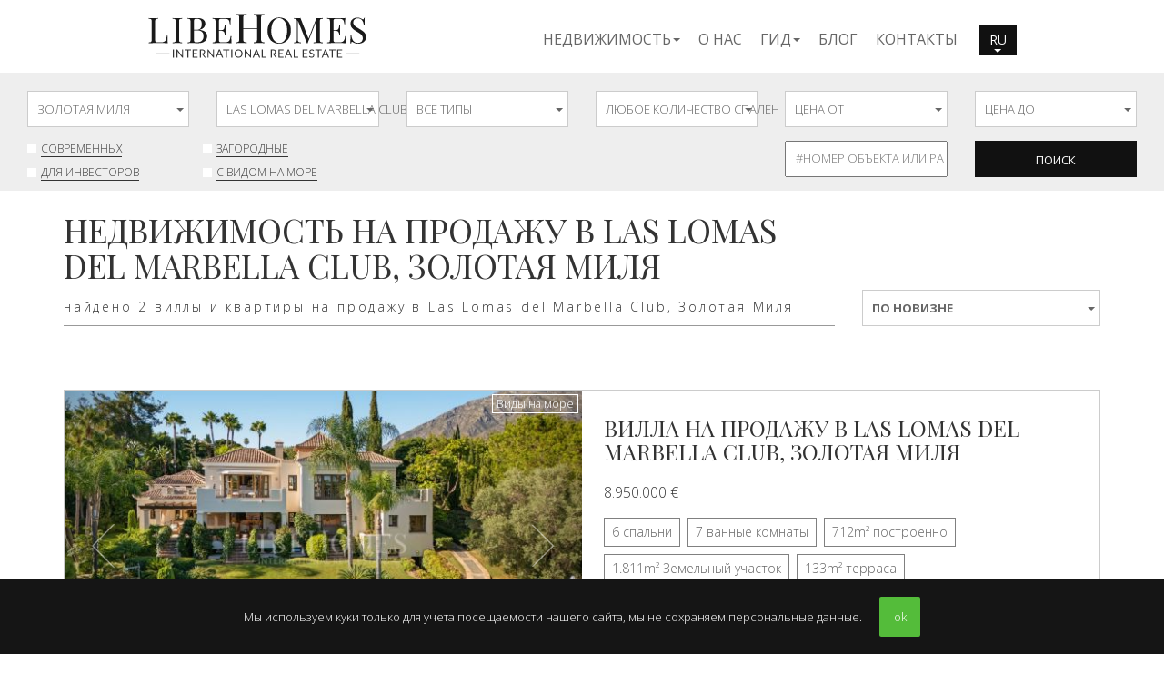

--- FILE ---
content_type: text/html;charset=UTF-8
request_url: https://www.libehomes.com/nedvizhimost/zolotaya+milya-las+lomas+del+marbella+club/
body_size: 10880
content:
<!DOCTYPE html> <html lang="ru"> <head> <meta http-equiv="Content-Type" content="text/html;charset=UTF-8"> <meta http-equiv="X-UA-Compatible" content="IE=edge"> <meta name="viewport" content="width=device-width, initial-scale=1"> <meta name="mobile-web-app-capable" content="yes"> <link rel="apple-touch-icon" sizes="180x180" href="/apple-touch-icon.png"> <link rel="icon" type="image/png" sizes="32x32" href="/favicon-32x32.png"> <link rel="icon" type="image/png" sizes="16x16" href="/favicon-16x16.png"> <link rel="manifest" href="/site.webmanifest"> <link rel="mask-icon" href="/safari-pinned-tab.svg" color="#7ab826"> <meta name="msapplication-TileColor" content="#ffffff"> <meta name="theme-color" content="#ffffff"> <meta name="apple-mobile-web-app-capable" content="yes"> <meta name="apple-mobile-web-app-status-bar-style" content="black"> <meta name="apple-mobile-web-app-title" content="Libehomes"> <meta name="msapplication-TileColor" content="#00c3b3"> <link rel="stylesheet" href="/tpl/css/dist/style.min-1ff6e11fad528cfd500d5c52cda06e7b.css"> <!--[if lt IE 9]>
  <script src="https://oss.maxcdn.com/html5shiv/3.7.2/html5shiv.min.js"></script>
  <script src="https://oss.maxcdn.com/respond/1.4.2/respond.min.js"></script>
   <style type="text/css">
      img, img.img-responsive {
     width:auto;
     height:auto;
     max-width: none;
      }
    </style>
<![endif]--> <link rel="canonical" href="https://www.libehomes.com/nedvizhimost/zolotaya+milya-las+lomas+del+marbella+club/" /> <link rel="alternate" hreflang="en" href="https://www.libehomes.com/properties/marbella+golden+mile-las+lomas+del+marbella+club/" /> <link rel="alternate" hreflang="es" href="https://www.libehomes.com/propiedades/marbella+golden+mile-las+lomas+del+marbella+club/" /> <link rel="alternate" hreflang="fr" href="https://www.libehomes.com/proprietes/marbella+golden+mile-las+lomas+del+marbella+club/" /> <link rel="alternate" hreflang="ru" href="https://www.libehomes.com/nedvizhimost/zolotaya+milya-las+lomas+del+marbella+club/" /> <title>Недвижимость на продажу в Las Lomas del Marbella Club, Золотая Миля</title> <meta name="robots" content="index,follow,noodp,noydir" /> <meta name="description" content="найдено 2 виллы и квартиры на продажу в Las Lomas del Marbella Club, Золотая Миля.Вилла на продажу в Las Lomas del Marbella Club, Золотая Миля.Вилла на продажу в Las Lomas del Marbella Club, Золотая Миля." /> <link rel="publisher" href="https://plus.google.com/114927246798112338469" /> <meta name="twitter:card" content="summary_large_image"> <meta name="twitter:site" content="Libehomes"><meta name="twitter:title" content="Недвижимость на продажу в Las Lomas del Marbella Club, Золотая Миля"> <meta name="twitter:description" content="найдено 2 виллы и квартиры на продажу в Las Lomas del Marbella Club, Золотая Миля.Вилла на продажу в Las Lomas del Marbella Club, Золотая Миля.Вилла на продажу в Las Lomas del Marbella Club, Золотая Миля."> <meta name="twitter:creator" content="@libehomes"> <meta name="twitter:image" content="https://media.inmobalia.com/imgV1/B98Le8~d7M9k3DegigWkzHXQlgzMFGqGJJp6ZRUcpX033lqadFBp2i4GGW4X2J1jIJ9Pwc6GsJX5cPScJf~MQeTIWIvUaal_Pqi2LFrr0ouqm3TLL52bzfn54KThFWVb0ciUmZvEoGNyqSeKPJX7aadBXP3Xd2gWzkzbRWg21BSWxqih6_cPO4bEJvlPIwA~b4fTnlBIm5j~nTOqE1gADbtst_NzVxXpHSZwgoXZwTK2wN3jby~EdKua3YRRFpH3EZ6t9YLlShGnWrflqmJJZtmkT7EKYpJRZHMoc7ZEIijG0TDeHVPvNEsT1g--.jpg"> <meta property="og:locale" content="en_GB" /><meta property="og:title" content="Недвижимость на продажу в Las Lomas del Marbella Club, Золотая Миля" /> <meta property="og:type" content="website" /> <meta property="og:url" content="https://www.libehomes.com/nedvizhimost/zolotaya+milya-las+lomas+del+marbella+club/" /> <meta property="og:image" content="https://media.inmobalia.com/imgV1/B98Le8~d7M9k3DegigWkzHXQlgzMFGqGJJp6ZRUcpX033lqadFBp2i4GGW4X2J1jIJ9Pwc6GsJX5cPScJf~MQeTIWIvUaal_Pqi2LFrr0ouqm3TLL52bzfn54KThFWVb0ciUmZvEoGNyqSeKPJX7aadBXP3Xd2gWzkzbRWg21BSWxqih6_cPO4bEJvlPIwA~b4fTnlBIm5j~nTOqE1gADbtst_NzVxXpHSZwgoXZwTK2wN3jby~EdKua3YRRFpH3EZ6t9YLlShGnWrflqmJJZtmkT7EKYpJRZHMoc7ZEIijG0TDeHVPvNEsT1g--.jpg" /> <meta property="og:description" content="найдено 2 виллы и квартиры на продажу в Las Lomas del Marbella Club, Золотая Миля.Вилла на продажу в Las Lomas del Marbella Club, Золотая Миля.Вилла на продажу в Las Lomas del Marbella Club, Золотая Миля." /> <meta property="og:site_name" content="Libehomes" /> <link href="https://fonts.googleapis.com/css?family=Open+Sans:300,400,700|Playfair+Display+SC:400,400i,700,700i&display=swap&subset=cyrillic" rel="stylesheet" as="font"> <script src="/tpl/js/dist/inm.min-107fcb26ae40589995ec1c4679318575.js" defer></script> <script type="application/ld+json">
	{
		"@context": "http://schema.org",
		"@type": "Organization",
		"name" : "Libehomes",
		"url": "https://www.libehomes.com",
		"logo": "https://www.libehomes.com/tpl/images/logo-libehomes.png",
		"sameAs": [
			"https://www.facebook.com/LibeHomes/",
			"https://twitter.com/libehomes"
		],
		"contactPoint": [{
			"@type": "ContactPoint",
			"telephone": "+34951386117",
			"contactType": "sales",
			"availableLanguage": [
				"English",
				"Spanish",
				"French",
				"Russian"
			]
		}]
	}
</script> <script type="application/ld+json">
	{
		"@type": "WebSite",
		"@context": "http://schema.org",
		"name": "Libehomes",
		"alternateName": "LibeHomes Marbella",
		"url" : "https://www.libehomes.com"
	}
</script> <script async src="https://www.googletagmanager.com/gtag/js?id=G-92Y016K2WY"></script> <script>
		window.dataLayer = window.dataLayer || [];
		function gtag(){dataLayer.push(arguments);}
		gtag('js', new Date());

		gtag('config', 'G-92Y016K2WY');
	</script> </head> <body class="properties font-ru"> <header id="header"> <nav id="main-nav"> <div class="container reduce-ru h-100"> <div class="main-nav-container h-100"> <a class="navbar-brand " href="/ru/"><img class="footer-logo" src="/tpl/images/libehomes.svg" alt="LibeHomes" width="241px" height="50px"></a> <a class="navbar-brand logo-small" href="/ru/"><img class="footer-logo" src="/tpl/images/logo-icon.svg" alt="" loading="lazy"></a> <div id="launchMenu" class="menu-icon"> <a href="#"> <svg xmlns="http://www.w3.org/2000/svg" viewBox="0 0 448 512"><path d="M8 104h432c4.406 0 8-3.594 8-7.1S444.4 88 440 88H8C3.594 88 0 91.59 0 95.1S3.594 104 8 104zM440 248H8C3.594 248 0 251.6 0 256s3.594 8 8 8h432C444.4 264 448 260.4 448 256S444.4 248 440 248zM440 408H8C3.594 408 0 411.6 0 415.1S3.594 424 8 424h432c4.406 0 8-3.594 8-7.1S444.4 408 440 408z"/></svg> <span id="yourlist" class="inm_pfl_list"> <span class="badge pfl_num"></span> </span> <img alt="продажа" class="actualLangFlag d-block d-md-none" width="15" height="15" src="/tpl/images/flags/ru.png""> </a> </div> <ul id="mainMenu" class="visible-md visible-lg"> <li class="dropdown"> <a href="#" class="dropdown-toggle" data-toggle="dropdown" role="button" aria-haspopup="true" aria-expanded="false"><strong class="strong">Недвижимость</strong><span class="caret"></span></a> <ul class="dropdown-menu"> <li class="hidden-sm hidden-xs mb-2"><a href="/nedvizhimost/pereprodazha/" ><strong class="strong">Перепродажа</strong></a></li> <li class="visible-sm visible-xs mb-2"><a href="/nedvizhimost/pereprodazha/" ><strong class="strong">Перепродажа</strong></a></li> <li class="hidden-sm hidden-xs mb-2"><a href="/novostrojki/" ><strong class="strong">Новостройки</strong></a></li> <li class="visible-sm visible-xs mb-2"><a href="/novostrojki/" ><strong class="strong">Новостройки</strong></a></li> <li class="hidden-sm hidden-xs mb-2"><a href="/nedvizhimost/" ><strong class="strong">Все дома</strong></a></li> <li class="visible-sm visible-xs mb-2"><a href="/nedvizhimost/" ><strong class="strong">Все дома</strong></a></li> </ul> </li> <li class="mb-2"><a href="/ru/o-nas.html"><strong class="strong">О нас</strong></a></li> <li class="dropdown"> <a href="#" class="dropdown-toggle" data-toggle="dropdown" role="button" aria-haspopup="true" aria-expanded="false"><strong class="strong">ГИД</strong><span class="caret"></span></a> <ul class="dropdown-menu"> <li class="hidden-sm hidden-xs mb-2"><a class="strong-high " href="/ru/pokupat/">Купить недвижимость</a></li> <li class="visible-sm visible-xs mb-2"><a class="strong-high " href="/ru/pokupat/">Купить недвижимость</a></li> <li class="downchild mb-2"><a href="/ru/kupit-nedvizhimost/">Как купить</a></li> <li class="downchild mb-2"><a href="/ru/rashody-pri-pokupke/">Расходы при покупке</a></li> <li class="downchild mb-2"><a href="/ru/golden-visa/">Золотая виза</a></li> <li class="hidden-sm hidden-xs mb-2"><a class="strong-high" href="/ru/prodavat/">Продать недвижимость</a></li> <li class="visible-sm visible-xs mb-2"><a class="strong-high" href="/ru/prodavat/">Как продать</a></li> <li class="downchild mb-2"><a href="/ru/prodavat-espana/">Как продать</a></li> <li class="downchild mb-2"><a href="/ru/kupit-pokupat/">Расходы при продаже</a></li> <li class="mb-2"><a class="strong-high" href="/ru/gid-raion-marbella/">Районы для проживания</a></li> </ul> </li> <li class="mb-2"><a href="/ru/blog/"><strong class="strong">Блог</strong></a></li> <li> <a href="#modal-fullscreen" data-toggle="modal" onclick="loadPortfolio('ru')"><strong class="strong">Контакты</strong></a> <a class="pl-0" href="#modal-fullscreen" data-toggle="modal" onclick="loadPortfolio('ru')"> <span id="yourlist" class="inm_pfl_list"> <span class="badge pfl_num"></span> </span> </a> </li> <ul class="langmobmenu"> <li class="lang mr-2"> <a class="singlelang" href="https://www.libehomes.com/properties/marbella+golden+mile-las+lomas+del+marbella+club/"><img class="language" src="/tpl/images/flag-en-nb.png"></a> </li> <li class="lang mr-2"> <a class="singlelang" href="https://www.libehomes.com/propiedades/marbella+golden+mile-las+lomas+del+marbella+club/"><img class="language" src="/tpl/images/flag-es-nb.png"></a> </li> <li class="lang mr-2"> <a class="singlelang" href="https://www.libehomes.com/proprietes/marbella+golden+mile-las+lomas+del+marbella+club/"><img class="language" src="/tpl/images/flag-fr-nb.png"></a> </li> <li class="lang mr-2 bold"> <a class="singlelang" href="https://www.libehomes.com/nedvizhimost/zolotaya+milya-las+lomas+del+marbella+club/"><img class="language" src="/tpl/images/flag-ru-nb.png"></a> </li> </ul> <li class="text-uppercase dropdown d-none d-lg-inline-block"> <button class="btn btn-default dropdown-toggle my-auto" type="button" id="dropdownMenu1" data-toggle="dropdown" aria-haspopup="true" aria-expanded="true" style="margin-top: 0">
							ru
							<span class="caret"></span> </button> <ul class="dropdown-menu" aria-labelledby="dropdownMenu1" style="min-width: 0"> <li><a href="https://www.libehomes.com/properties/marbella+golden+mile-las+lomas+del+marbella+club/">en</a></li> <li><a href="https://www.libehomes.com/propiedades/marbella+golden+mile-las+lomas+del+marbella+club/">es</a></li> <li><a href="https://www.libehomes.com/proprietes/marbella+golden+mile-las+lomas+del+marbella+club/">fr</a></li> <li><a href="https://www.libehomes.com/nedvizhimost/zolotaya+milya-las+lomas+del+marbella+club/">ru</a></li> </ul> </li> </ul> </div> </div> </nav> </header> <ul class="top-icons"> </ul> <main name="start"><div class="refinesearch-container mb-4"><div class="container-fluid refinesearch"> <script language="javascript" type="text/javascript">
		var dictionary = {
		'lang' : 'ru',
		'allproperties' : 'all nedvizhimost',
		'properties' : 'nedvizhimost',
		'rentals' : 'arenda',
		'dirbase' : 'nedvizhimost',
		'feats' : {
			'hot' : '',
			'newdev' : 'sovremennie',
			'exclusive' : '',
			'featured' : '',
			'special' : '',
			'luxury' : 'elitnaya',
			'latest' : '',
			'feat1' : 'zagorodnye',
			'feat2' : 'investicii',
			'feat3' : 'vidy na more',
			'feat4' : 'offplan',
			'feat5' : 'pereprodazha',
			'feat6' : 'pod kljuch'
		},
		'shortterm' : 'starenda',
		'longterm' : 'lgarenda'
	};
</script> <form action="/nedvizhimost/" id="searchForm" class="searchForm" method="get" data-action_sale="/nedvizhimost/"> <input type="hidden" name="lang" value="ru"/> <input type="hidden" name="rent" value="0" id="rentorsale"/> <div class="row"> <div class="col-xs-12 col-sm-4 col-md-3 col-lg-2"> <div class="form-group"> <style type="text/css">
					.multiselect-container input{
						display: none!important
					}
				</style> <select class="form-control multiselect" id="city" name="cities[]" data-selected-text="Все города" data-n-selected-text="выбранный" data-def-value="allcities" style="display: none;"> <option value="allcities">Все города</option> <option value="Novaya Andalusiya,Zolotaya Milya,Puerto Banus,Vostochnaya Marbelya,Marbelya,San Pedro de Alkantara" >марбелья (вся)</option> <option value="san pedro de alkantara" >Марбелья сан педро а.</option> <option value="novaya andalusiya" >
									Новая Андалусия
							</option> <option value="zolotaya milya" selected="selected" >
									Золотая Миля
							</option> <option value="puerto banus" >
									Пуэрто Банус
							</option> <option value="vostochnaya marbelya" >
									Восточная Марбелья
							</option> <option value="marbelya" >
									Марбелья
							</option> <option value="estepona" >
				                	Эстепона (вся)
							</option> <option value="estepona east" >
									ВОСТОЧНАЯ ЭСТЕПОНА
							</option> <option value="estepona center" >
									ЭСТЕПОНА ЦЕНТР
							</option> <option value="estepona west" >
									ЗАПАДНАЯ ЭСТЕПОНА
							</option> <option value="benahavis" >
				                	Бенахавис
							</option> <option value="barcelona - eixample" >
				                	Barcelona - Eixample
							</option> <option value="roses" >
				                	Roses
							</option> <option value="manilva" >
				                	Манильва
							</option> </select> </div> </div> <div class="col-xs-12 col-sm-4 col-md-3 col-lg-2"> <div class="form-group"> <input type="hidden" name="advancedsubareas" id="advancedsubareas" value="true"> <select class="form-control multiselect" id="subarea" name="subareas[]" data-selected-text="Все подрайоны" data-n-selected-text="выбранный" data-def-value="allsubareas"> <option value="allsubareas">Все подрайоны</option> <option value="altos reales">Altos Reales</option><option value="cascada de camojan">Cascada de Camojan</option><option value="coto real">Coto Real</option><option value="el oasis club">El Oasis Club</option><option value="las lomas del marbella club" selected="selected">Las Lomas del Marbella Club</option><option value="lomas de magna marbella">Lomas de Magna Marbella</option><option value="marbella real">Marbella Real</option><option value="monte paraiso">Monte Paraiso</option><option value="playa esmeralda">Playa Esmeralda</option><option value="rocio de nagueles">Rocio de Nagüeles</option> </select> </div> </div> <div class="col-xs-12 col-sm-4 col-md-3 col-lg-2"> <div class="form-group"> <select class="form-control multiselect" id="type" name="types[]" data-selected-text="Все типы" data-max-text="выбранные типы" data-n-selected-text="выбранный" data-def-value=""> <option value="">Все типы</option> <option value="bungalo,zamok,chalet,dom,osobnyak,dvorec,riad,villa">Виллы и дома</option> <option value="zagorodnyy dom,imenie,usadba,pomestya">Загородная недвижимость</option> <option value="penthaus dupleks,penthaus,kvartira,dupleks,kvartiru,loft,studio,tripleks,kvartira na nizhnem etazhe,dupleks na pervom etazhe">Квартиры</option> </select> </div> </div> <div class="col-xs-12 col-sm-4 col-md-3 col-lg-2"> <div class="form-group"> <select class="form-control" name="beds" id="beds"> <option value="0">любое количество спален</option><option value="1">1+ спальня</option> <option value="2">2+ спальни</option> <option value="3">3+ спальни</option> <option value="4">4+ спальни</option> <option value="5">5+ спальни</option> <option value="6">6+ спальни</option> </select> </div> </div> <div class="col-xs-12 col-sm-4 col-md-3 col-lg-2"> <div class="form-group onlysale from"> <select class="form-control" name="from" id="from" data-translate="С"> <option value="0">цена от</option><option value="500000" class="price-currency">500.000 &euro;</option><option value="1000000" class="price-currency">1.000.000 &euro;</option><option value="2000000" class="price-currency">2.000.000 &euro;</option><option value="3000000" class="price-currency">3.000.000 &euro;</option><option value="4000000" class="price-currency">4.000.000 &euro;</option><option value="5000000" class="price-currency">5.000.000 &euro;</option> </select> </div> </div> <div class="col-xs-12 col-sm-4 col-md-3 col-lg-2"> <div class="form-group onlysale to"> <select class="form-control" name="to" id="to" data-translate="До"> <option value="">цена до</option><option value="500000" class="price-currency">< 500.000 &euro;</option><option value="1000000" class="price-currency">1.000.000 &euro;</option><option value="2000000" class="price-currency">2.000.000 &euro;</option><option value="3000000" class="price-currency">3.000.000 &euro;</option><option value="4000000" class="price-currency">4.000.000 &euro;</option><option value="5000000" class="price-currency">5.000.000 &euro;</option> </select> </div> </div> <div class="col-xs-12 col-sm-8 col-md-6 col-lg-4 form-checkboxes"> <input type="hidden" id="style" value="seo"/> <ul id="feats_ul" class="feats_ul d-flex " > <li> <input id="newdev" type="checkbox"/> <label for="newdev">современных</label> </li> <li> <input id="feat1" type="checkbox"/> <label for="feat1">Загородные</label> </li> <li> <input id="feat2" type="checkbox"/> <label for="feat2">Для инвесторов</label> </li> <li> <input id="feat3" type="checkbox"/> <label for="feat3">с видом на море</label> </li> </ul> </div> <div class="col-xs-12 col-sm-4 col-md-3 col-lg-2 select-type-villa  d-none "> <div class="form-group onlysale select-type-villa  d-none "> <select class="form-control" name="built" id="built" data-translate="построенно"> <option value="">построен</option><option value="1000" class="metros">+ 1.000 m²</option><option value="2000" class="metros">+ 2.000 m²</option><option value="5000" class="metros">+ 5.000 m²</option> </select> </div> </div> <div class="col-xs-12 col-sm-4 col-md-3 col-lg-2 select-type-villa  d-none "> <div class="form-group onlysale select-type-villa  d-none "> <select class="form-control" name="plots" id="plots" data-translate="plots"> <option value="">участок</option><option value="1000" class="metros">+ 1.000 m²</option><option value="2000" class="metros">+ 2.000 m²</option><option value="5000" class="metros">+ 5.000 m²</option> </select> </div> </div> <div class="col-xs-12 col-sm-4 col-md-3 col-lg-2 select-type-apartments  d-none "> <div class="form-group onlysale select-type-apartments  d-none "> <select class="form-control" name="built" id="builtApartment" data-translate="построенно"> <option value="">построен</option><option value="150" class="metros">+ 150 m²</option><option value="200" class="metros">+ 200 m²</option><option value="250" class="metros">+ 250 m²</option> </select> </div> </div> <div class="col-xs-12 col-sm-4 col-md-3 col-lg-2 select-type-apartments  d-none "> <div class="form-group onlysale select-type-apartments  d-none "> <select class="form-control" name="terrace" id="terrace" data-translate="terrace"> <option value="">терраса</option><option value="40" class="metros">+ 40 m²</option><option value="70" class="metros">+ 70 m²</option><option value="100" class="metros">+ 100 m²</option> </select> </div> </div> <div class="col-xs-12 col-sm-4 col-md-3 col-lg-2 form-input" style="margin-left: auto"> <div class="form-group"> <input type="text" id="tags" placeholder="#НОМЕР ОБЪЕКТА ИЛИ РАЙОН" onkeypress="handle(event,this)" data-targetform="#searchForm"> </div> </div> <div class="col-xs-12 col-sm-4 col-md-3 col-lg-2 form-button"> <div class="form-group"> <a class="btn btn-default btn-search rounded-0" type="submit" id="refinebutton" onclick="get_url('',event,$(this).data('targetform'))" data-targetform="#searchForm">
					Поиск
				</a> </div> </div> </div> </form></div></div><div class="properties-intro"><div class="container"><div class="row"><div class="col-md-9"><h1>Недвижимость на продажу в Las Lomas del Marbella Club, Золотая Миля</h1><p class="search-criteria">найдено 2 виллы и квартиры на продажу в Las Lomas del Marbella Club, Золотая Миля</p></div><div class="col-md-3"><form class="filter"><div class="form-group"><select class="form-control" id="order" name="order"><option selected value="default">по новизне</option><option value="priced">по убыванию цены</option><option value="pricea">по возрастанию цены</option></select></div></form></div></div></div></div><section class="container"> <article class="properties-box mb-3 mb-lg-5 mx-0 row d-flex flex-wrap"> <div class="col-xs-12 col-md-6 pl-0 pr-0 mb-0"> <figure class="properties-image pl-0 pr-0 mb-0"> <div id="carouselExampleIndicators0" class="carousel slide lazy carousel-fade" data-ride="carousel"> <div class="carousel-inner"> <div class="item active"> <a href="https://www.libehomes.com/ru-LH925_villa-las+lomas+del+marbella+club-zolotaya+milya.html"> <img class="imageFit " src="//media.inmobalia.com/imgV1/B98Le8~d7MvQAy4h1832J1prmhu563_zs322mKVYRla6bnn2G_ecTh3zX_ts~zhepI5PDx3WO20FAjYXk3Nh9MN_dCETOnI2lVQtSAbbnKMUz~8eJptKaVGZ0flnmLOS~Ob8oiM8y7M_fFZHxMV~p~g7v5b1g1y~0kemDiPZfTf3~RJDOqdW6~0qhUX71~ToS_8dKt7LkomEKeAc7Tvi90PQxjxr~uEN35QNPnSRHRSC3si6WM6oN9PWAKXtPgrpxFSUWlDjgYOVtC2R9verr8cslTi4dz1Tx~Htnl6rdzpYVXPMyqEQUekj.jpg" alt="Вилла  на продажу  в  Las Lomas del Marbella Club, Золотая Миля"> </a> </div> <div class="item "> <a href="https://www.libehomes.com/ru-LH925_villa-las+lomas+del+marbella+club-zolotaya+milya.html"> <img class="imageFit lazy-load" data-src="//media.inmobalia.com/imgV1/B98Le8~d7MvQAy4h1832J1prmhu563_zs322mKVYRla6bnn2G_ecTh3zX_ts~zhepI5PDx3WO20FAjYXk3Nh9MN_dCETOnI2lVCMXehxq7umQ2j4t1Ac6D1Ih43evGJB7fnEoyxp2w97poJhIj8ISd9usmvagi9jX2mdKbrkMECpQH2mExXEC4xQNTSkhevr4bYY6dLLA9EEIdCgn48HabJkyBG75CAo6vhGiQVSOrT~hgDNj03_C3Y4J3ihlZFqFsLVB9~fw3cmDhiBT7FpfKebKtIu3cPgS8Ika9Dfl6cIodgnZLQutCNt.jpg" alt="Вилла  на продажу  в  Las Lomas del Marbella Club, Золотая Миля"> </a> </div> <div class="item "> <a href="https://www.libehomes.com/ru-LH925_villa-las+lomas+del+marbella+club-zolotaya+milya.html"> <img class="imageFit lazy-load" data-src="//media.inmobalia.com/imgV1/B98Le8~d7MvQAy4h1832J1prmhu563_zs322mKVYRla6bnn2G_ecTh3zX_ts~zhepI5PDx3WO20FAjYXk3Nh9MN_dCETOnI2lVhG16EMNw9rHSvUmtvgRZPgQtd2J8rZmPs3lpkuHcSjhLP3~zXZ09FWbK3YBEbiNnwkOt9vg8dMDNCziSMoeyHZcO4TXSDEnluWKHfDysH1UERrmt_u_gXxDxFT8m1gH_JsW0hLYYgo~qyTSdFslyMCxvYFTJbjbmk43rFw0Hvqyz8ku0fG9b1Sb0BFbz24ab2kHbyRo3ueavekyIK8l_jE.jpg" alt="Вилла  на продажу  в  Las Lomas del Marbella Club, Золотая Миля"> </a> </div> <div class="item "> <a href="https://www.libehomes.com/ru-LH925_villa-las+lomas+del+marbella+club-zolotaya+milya.html"> <img class="imageFit lazy-load" data-src="//media.inmobalia.com/imgV1/B98Le8~d7MvQAy4h1832J1prmhu563_zs322mKVYRla6bnn2G_ecTh3zX_ts~zhepI5PDx3WO20FAjYXk3Nh9MN_dCETOnI2lVVX~xfbJWZjKAREUEdBMm_~dTuKYMAn5LlaPu9SxSFivyVyXuJZ~1SoEYRrTZ_ksHqv91xNreTpjxNFfBk6WhlyUy0NcfCuFZMeko1P~dmTUoCtKRByFWJoOwl3ds9E7k9s7G2rQ40RpaEy3tAwmaRKxM2Syl01CglrOkKxay3aIjON0CbfroUit3s3i0OiUws60YPisXtf7ysayjmbqQX5.jpg" alt="Вилла  на продажу  в  Las Lomas del Marbella Club, Золотая Миля"> </a> </div> <div class="item "> <a href="https://www.libehomes.com/ru-LH925_villa-las+lomas+del+marbella+club-zolotaya+milya.html"> <img class="imageFit lazy-load" data-src="//media.inmobalia.com/imgV1/B98Le8~d7MvQAy4h1832J1prmhu563_zs322mKVYRla6bnn2G_ecTh3zX_ts~zhepI5PDx3WO20FAjYXk3Nh9MN_dCETOnI2lQYFZbyFi6AAxRUwiEdDieMj9C5wdNa8LsE3ayrvVuv8loXZk4HvsIVJqaQZz9ymcuxsKe2ahOVRz~p31~leRDfDeMeVanBYpWK4sDmB3Uuq4sR1or77G4Y~FigHiyi_xe2QUq5N17RvrCRiDtopYGgXMiXiFEtqXNeSxGSPNBPVoJxWrOZ8EmzCtbOfPa4cw7a7f~ct0YpEpcJaBXw7p9nC.jpg" alt="Вилла  на продажу  в  Las Lomas del Marbella Club, Золотая Миля"> </a> </div> <div class="item "> <a href="https://www.libehomes.com/ru-LH925_villa-las+lomas+del+marbella+club-zolotaya+milya.html"> <img class="imageFit lazy-load" data-src="//media.inmobalia.com/imgV1/B98Le8~d7MvQAy4h1832J1prmhu563_zs322mKVYRla6bnn2G_ecTh3zX_ts~zhepI5PDx3WO20FAjYXk3Nh9MN_dCETOnI2lVhCiUuQwzbsrw172_h_TlgVN1XGbXfnedKc4vXQoH9WOkVVxM~HsT5Vn7W7c6b1zzcsfZIOpanOx8wMYXrVO7CyPdeDWQpMQaAdS8rNBWdHDFljMYJSLZPuMI9KyAXbFdhxkGkFEjM09Jt800jfFyRyEGDYY_cy7_Rovv17qlnBaF7WK8omRnV_vFSsNxqZv78A22ef7hLyzQEA9tVywj3W.jpg" alt="Вилла  на продажу  в  Las Lomas del Marbella Club, Золотая Миля"> </a> </div> </div> <a class="left carousel-control" href="#carouselExampleIndicators0" role="button" data-slide="prev"> <span class="iconprevious" aria-hidden="true"></span> <span class="sr-only">Previous</span> </a> <a class="right carousel-control" href="#carouselExampleIndicators0" role="button" data-slide="next"> <span class="iconnext" aria-hidden="true"></span> <span class="sr-only">Next</span> </a> </div> <div class="listing-badge"><span>Виды на море</span></div> <div class="badge-wrap"> <a href="https://www.libehomes.com/ru-LH925_villa-las+lomas+del+marbella+club-zolotaya+milya.html" class="badge text-uppercase">ВИДЕО</a> <div class="badge ml-auto numberSlider carouselExampleIndicators0"> <span class="sliderTo"></span> /
						<span class="sliderLength"></span> </div> </div> </figure> </div> <div class="properties-info d-flex flex-column justify-content-between col-xs-12 col-md-6 pt-2 pt-lg-3 pb-2 pb-md-3 px-2 px-md-4"> <h3 class="mb-1 text-uppercase"><a href="https://www.libehomes.com/ru-LH925_villa-las+lomas+del+marbella+club-zolotaya+milya.html" class="stretched-link">Вилла  на продажу  в  Las Lomas del Marbella Club, Золотая Миля</a></h3> <p class="p-0 mb-0 mt-3 price">8.950.000 &euro; <meta itemprop="priceCurrency" content="EUR" /><meta itemprop="availability" itemtype="http://schema.org/ItemAvailability" content="http://schema.org/InStock" /></p> <ul class="p-0 m-0 list-unstyled data d-flex flex-wrap mt-3"><li class="mr-2 mb-2">6 <span>спальни</span> </li><li class='mr-2 mb-2'> 7 <span>ванные комнаты</span> </li><li class='mr-2 mb-2'> 712m&sup2; <span>построенно</span> </li><li class='mr-2 mb-2'> 1.811m&sup2; <span>Земельный участок</span> </li><li class='mr-2 mb-2'> 133m&sup2; <span>терраса</span></li></ul> <p class="my-3">Вилла на продаже в Las Lomas del Marbella Club, Золотая Миля, с 6 спальни, 7 ванные комнаты, 2 ...</p> <div class="d-flex justify-content-end mt-auto" style="z-index: 2; flex-wrap: wrap;"> <div class="mt-2"> <button id="inm_del_pflLH925" class="inm_del_pfl btn btn-secondary portfolio-btn inm_pfl mr-2 d-none" onclick="pfl_delete('LH925','303-03493P','is_for_sale');"> <span class="saved text-uppercase">сохранить <i class="fa fa-heart" aria-hidden="true"></i> </span> </button> <button id="inm_add_pflLH925" class="inm_add_pfl btn btn-secondary portfolio-btn inm_pfl mr-2" onclick="pfl_add('LH925','303-03493P','is_for_sale');"> <span class="notsaved text-uppercase">сохранить <i class="fa fa-heart-o" aria-hidden="true"></i> </span> </button> </div> <a class="btn btn-primary mt-2" href="https://www.libehomes.com/ru-LH925_villa-las+lomas+del+marbella+club-zolotaya+milya.html" >LH925</span></a> </div> </div> </article> <article class="properties-box mb-3 mb-lg-5 mx-0 row d-flex flex-wrap"> <div class="col-xs-12 col-md-6 pl-0 pr-0 mb-0"> <figure class="properties-image pl-0 pr-0 mb-0"> <div id="carouselExampleIndicators1" class="carousel slide lazy carousel-fade" data-ride="carousel"> <div class="carousel-inner"> <div class="item active"> <a href="https://www.libehomes.com/ru-LH480_villa-las+lomas+del+marbella+club-zolotaya+milya.html"> <img class="imageFit " src="//media.inmobalia.com/imgV1/B98Le8~d7MvQAy4h1832J1prmhu563_zs322mKVYRla6bnn2G_ecTh3zX_ts~zhepI5PDx3WO20FAjYXk3Nh9MN_dCEXpggRBk_8fdWbNPEiWyOaqkTIMu5gjjkTCz_447Q9x0_BXzRwPlT~5oBW4rFQc7Rh1VBC2oxnZIGZ5x3BFXqjqZHxlm2T12APGMt7Br_dB5Z8tL8w0N0NdjDFwR8nRfrm~T5~8r_Jpq~GvnI7sXE8hjPSVH4BYoy~T_tpY2IxGqsHckXtlhT_9vRWLuZh9l0GZj3ELJtn3lcacN3LNqIydPrXkg6d.jpg" alt="Вилла  на продажу  в  Las Lomas del Marbella Club, Золотая Миля"> </a> </div> <div class="item "> <a href="https://www.libehomes.com/ru-LH480_villa-las+lomas+del+marbella+club-zolotaya+milya.html"> <img class="imageFit lazy-load" data-src="//media.inmobalia.com/imgV1/B98Le8~d7MvQAy4h1832J1prmhu563_zs322mKVYRla6bnn2G_ecTh3zX_ts~zhepI5PDx3WO20FAjYXk3Nh9MN_dCEXpggRBkpYSfdnOMxR~UmLPfGlTSSQDW8ySirnOEBAKtwXhcoM6yu6O0MCOl4uR3I_CCG1rW291E6hQaypo1IpQfgX6_1KYTTLh91YixAHuilYLIdZ15z6nChq6j6dOMLqy2kWIffnO8UCt8tBFHMBoOluOXY~h8FLlJ0Zk6xj4_~R246ZJuqNiNDkpADqr2ifY~Izj6JracbZWW_YQQQCmYpE0NRC.jpg" alt="Вилла  на продажу  в  Las Lomas del Marbella Club, Золотая Миля"> </a> </div> <div class="item "> <a href="https://www.libehomes.com/ru-LH480_villa-las+lomas+del+marbella+club-zolotaya+milya.html"> <img class="imageFit lazy-load" data-src="//media.inmobalia.com/imgV1/B98Le8~d7MvQAy4h1832J1prmhu563_zs322mKVYRla6bnn2G_ecTh3zX_ts~zhepI5PDx3WO20FAjYXk3Nh9MN_dCEXpggRBky9J5D5VNJx5OGHac3r3gVQ1IdMLBGC8It3wDqIaBdxKFooetqgxua26kmjp4Xf6BpLlF4KhC5L2bk2bkEvv~ETg8dWGAwwlSoswjyETWFKYMVp05xSO3zBYazoZLywF0n9hucQbCCHu0EBjiu9LDYf8pg6WZ_yl5cEoJxBRZTWZLFKsPZjykjlpGwvqD7PgObSW8nswL3SQ5rme0CWQMSf.jpg" alt="Вилла  на продажу  в  Las Lomas del Marbella Club, Золотая Миля"> </a> </div> <div class="item "> <a href="https://www.libehomes.com/ru-LH480_villa-las+lomas+del+marbella+club-zolotaya+milya.html"> <img class="imageFit lazy-load" data-src="//media.inmobalia.com/imgV1/B98Le8~d7MvQAy4h1832J1prmhu563_zs322mKVYRla6bnn2G_ecTh3zX_ts~zhepI5PDx3WO20FAjYXk3Nh9MN_dCEXpggRBhbE0vUFFq9qYEQyxekLfFy88oAxvWu~ImReF7jJGztP9Y3D6PCvdNeCq6N~5nlhs25WXVpRWabeH9lvHd_U0i16gVuKmR2FNkvbnIRsEl0o52zxpU4mZeCpStlBXbwvELQCIhEIRi1ICDe31yZW_IuKYiQng8L6U9o45IRMqMbKtl1FezAqLhHTokIRC9P1CASRfHRjtreOBwGH1bqTm9z7.jpg" alt="Вилла  на продажу  в  Las Lomas del Marbella Club, Золотая Миля"> </a> </div> <div class="item "> <a href="https://www.libehomes.com/ru-LH480_villa-las+lomas+del+marbella+club-zolotaya+milya.html"> <img class="imageFit lazy-load" data-src="//media.inmobalia.com/imgV1/B98Le8~d7MvQAy4h1832J1prmhu563_zs322mKVYRla6bnn2G_ecTh3zX_ts~zhepI5PDx3WO20FAjYXk3Nh9MN_dCEXpggRBhsSizU6woiBfyppsZoCXgvqYQUKqzn02kvsCJUZM68jeTqXVJsGdKIX_ZXVvQ0jtdSXvOKIqlVsCGST3YjeyhF_g82tHhO3zUbTdJs1Xd~QmxQqrJaNJ3avH3FnzfDxokvJzc8fynLkCmwuoL_ouPdjXawSBS_OOPI~Nlu9eRLWM6ZmuFfqGZvMGwv_p8ebx12J8_Ds6cli~nTq4FsWDXJS.jpg" alt="Вилла  на продажу  в  Las Lomas del Marbella Club, Золотая Миля"> </a> </div> <div class="item "> <a href="https://www.libehomes.com/ru-LH480_villa-las+lomas+del+marbella+club-zolotaya+milya.html"> <img class="imageFit lazy-load" data-src="//media.inmobalia.com/imgV1/B98Le8~d7MvQAy4h1832J1prmhu563_zs322mKVYRla6bnn2G_ecTh3zX_ts~[base64].jpg" alt="Вилла  на продажу  в  Las Lomas del Marbella Club, Золотая Миля"> </a> </div> </div> <a class="left carousel-control" href="#carouselExampleIndicators1" role="button" data-slide="prev"> <span class="iconprevious" aria-hidden="true"></span> <span class="sr-only">Previous</span> </a> <a class="right carousel-control" href="#carouselExampleIndicators1" role="button" data-slide="next"> <span class="iconnext" aria-hidden="true"></span> <span class="sr-only">Next</span> </a> </div> <div class="listing-badge"><span>Виды на море</span></div> <div class="badge-wrap"> <a href="https://www.libehomes.com/ru-LH480_villa-las+lomas+del+marbella+club-zolotaya+milya.html" class="badge text-uppercase">ВИДЕО</a> <div class="badge ml-auto numberSlider carouselExampleIndicators1"> <span class="sliderTo"></span> /
						<span class="sliderLength"></span> </div> </div> </figure> </div> <div class="properties-info d-flex flex-column justify-content-between col-xs-12 col-md-6 pt-2 pt-lg-3 pb-2 pb-md-3 px-2 px-md-4"> <h3 class="mb-1 text-uppercase"><a href="https://www.libehomes.com/ru-LH480_villa-las+lomas+del+marbella+club-zolotaya+milya.html" class="stretched-link">Вилла  на продажу  в  Las Lomas del Marbella Club, Золотая Миля</a></h3> <p class="p-0 mb-0 mt-3 price">6.400.000 &euro; <meta itemprop="priceCurrency" content="EUR" /><meta itemprop="availability" itemtype="http://schema.org/ItemAvailability" content="http://schema.org/InStock" /></p> <ul class="p-0 m-0 list-unstyled data d-flex flex-wrap mt-3"><li class="mr-2 mb-2">6 <span>спальни</span> </li><li class='mr-2 mb-2'> 6 <span>ванные комнаты</span> </li><li class='mr-2 mb-2'> 647m&sup2; <span>построенно</span> </li><li class='mr-2 mb-2'> 1.441m&sup2; <span>Земельный участок</span> </li><li class='mr-2 mb-2'> 284m&sup2; <span>терраса</span></li></ul> <p class="my-3">Вилла на продаже в Las Lomas del Marbella Club, Золотая Миля, с 6 спальни, 6 ванные комнаты и ...</p> <div class="d-flex justify-content-end mt-auto" style="z-index: 2; flex-wrap: wrap;"> <div class="mt-2"> <button id="inm_del_pflLH480" class="inm_del_pfl btn btn-secondary portfolio-btn inm_pfl mr-2 d-none" onclick="pfl_delete('LH480','303-03026P','is_for_sale');"> <span class="saved text-uppercase">сохранить <i class="fa fa-heart" aria-hidden="true"></i> </span> </button> <button id="inm_add_pflLH480" class="inm_add_pfl btn btn-secondary portfolio-btn inm_pfl mr-2" onclick="pfl_add('LH480','303-03026P','is_for_sale');"> <span class="notsaved text-uppercase">сохранить <i class="fa fa-heart-o" aria-hidden="true"></i> </span> </button> </div> <a class="btn btn-primary mt-2" href="https://www.libehomes.com/ru-LH480_villa-las+lomas+del+marbella+club-zolotaya+milya.html" >LH480</span></a> </div> </div> </article></section><section class="pagination-container"><div class="text-center"> <ul class="pagination"> </ul> <div class="clear"></div> </div></section> <section class="similar-searches"> <div class="container"> <div class="row"> <div class="col-sm-4"> <h2 class="text-right">похожие поиски</h2> </div> <div class="col-sm-4"> <div class="links-container"> <strong>По области</strong> <ul> <li> <a 
href="/nedvizhimost/zolotaya+milya/" title="Недвижимость на продажу в Золотая Миля">
								Все дома в Золотая Миля
							</a> </li> </ul> </div> </div> <div class="col-sm-4"> <div class="links-container"> <strong>По типу недвижимости</strong> <ul> <li> <a 
href="/nedvizhimost/zolotaya+milya-las+lomas+del+marbella+club-villa/" title="вилла на продажу в Las Lomas del Marbella Club, Золотая Миля">
									Вилла
								</a> </li> </ul> </div> </div> </div> </div> </section><a class="fixed-link down" href="#main"><i class="fa fa-arrow-up"></i></a></main> <footer id="footer"> <div class="container"> <div class="row"> <div class="col-sm-12 col-md-6 text-center"> <address>
				Bulevar Principe Alfonso Hohenlohe<br>
				Oasis Business Center, office 9<br>
				29602 Marbella - Spain
			</address> </div> <div class="col-sm-12 col-md-6 text-center"> <address>
				Tel. <a href="tel:+34951386117" rel="nofollow">+34 951 386 117</a><br> <a href="#modal-fullscreen" data-toggle="modal" onclick="loadPortfolio('ru')">info@libehomes.com</a><br> <div class="social"> <a target="_blank" href="https://www.facebook.com/LibeHomes/" title="Libehomes Facebook" rel="noopener"><i class="fa fa-facebook fa-lg"></i></a> &nbsp; <a target="_blank" href="https://www.instagram.com/libehomes/" title="Libehomes Instagram" rel="noopener"><i class="fa fa-instagram fa-lg"></i></a>
					&nbsp; <a target="_blank" href="https://www.linkedin.com/company/libehomes" title="Libehomes Linkedin" rel="noopener"><i class="fa fa-linkedin fa-lg"></i></a> </div> </address> </div> </div> </div> <div class="copyright"> <div class="container relative"> <p class="text-center">Libehomes © 2026<span> |</span> <span class="text-nowrap"><a href="/ru/sroki-i-uslovija/">Юридическая информация</a></span></p> </div> </div> </footer> <div id="alarconModal" class="modal fade"> <div class="modal-dialog relative"> <div class="modal-content"> <button type="button" class="close" data-dismiss="modal" aria-label="Close"><span aria-hidden="true">×</span></button> <div id="alarcon-modal-container" class="container-fluid"></div> </div> </div> </div> <div class="modal modal-fullscreen fade" id="modal-fullscreen" tabindex="-1" role="dialog" aria-labelledby="myModalLabel" aria-hidden="true"> <button type="button" class="close" data-dismiss="modal"><span aria-hidden="true">&times;</span><span class="sr-only">Close</span></button> <div class="modal-dialog"> <div class="modal-content"> <div class="modal-header"> <a class="navbar-brand" href="/"><img src="/tpl/images/libehomes.svg" class="w-100" /></a> </div> <div class="modal-body"> <div class="column-left"> <form  class="form-text contactForm" action="localhost" method="post" id="quickcontactform_modal" name="quickcontactform_modal" role="form"> <h3>Дополнительная информация</h3> <input type="hidden" name="recipients" value="info@libehomes.com" /> <input type="hidden" name="good_url" value="
https://www.libehomes.com/uspeh.html
" /> <input type="hidden" name="subject" value="properties" /> <input type="hidden" name="properties" value="contact"> <input type="hidden" name="enquiryref" value="contact"> <input name="mail_options" value="CharSet=UTF-8" type="hidden"> <div class="form-group"> <input class="form-control" name="name" size="42" type="text" placeholder="Имя" required data-response="введите свое имя"/> </div> <div class="form-group"> <input class="form-control" name="surname_modal" size="42" type="text" placeholder="Фамилия"/> </div> <div class="form-group"> <input class="form-control" name="country_modal" size="42" type="text" placeholder="Страна"/> </div> <div class="form-group"> <input id="phoner" type="tel" class="form-control" name="phone" size="42" placeholder="Телефон (включая код страны)" /> </div> <div class="form-group"> <input class="form-control" name="email" size="42" type="email" placeholder="Email" required data-response="Пожалуйста, введите действительную электронную почту" /> </div> <div class="form-group"> <textarea class="form-control" id="propertyText" name="comment_modal" cols="40" rows="6" type="text" placeholder="Комментарии"></textarea> </div> <div class="policy"> <span>Обработка ваших персональных данных происходит в соответствии с Общим Регламентом по Защите Данных ( G.D.P.R ) и нашей Политикой Защиты Данных.</span> <button class="btn btn-default btn-color" name="Submit" type="submit">Отправить</button> </div> </form> <script language="javascript">
	window.addEventListener('load', function () {
		document.getElementById("quickcontactform_modal").addEventListener("submit", function(evt) {
			add_faction("quickcontactform_modal");
		});
	}, false);
</script> </div> <div class="column-right"> <div class="pfl_properties"> <div class="map-container"> <strong class="title">Наше местоположение</strong> <div id="map-contact" class="map-canvas" data-coorgps="36.5002655,-4.9372481,14"></div> </div> </div> </div> </div> <div class="modal-footer"> <small class="text-center"><p>Libehomes</p> <p>Bulevar Principe Alfonso Hohenlohe</p> <p>Oasis Business Center, office 9</p> <p>29602 Marbella - Spain</p> <p>Tel: <a href="tel:+34951386117">+34 951 386 117</a></p> <p><a href="mailto:info@libehomes.com" rel="nofollow">info@libehomes.com</a></p> </small> </div> </div> </div> </div> <a class="link-whatsapp" href="https://api.whatsapp.com/send?phone=+34951386117" target="_blank"> <i class="fa fa-whatsapp" aria-hidden="true"></i> </a> </body> </html>

--- FILE ---
content_type: image/svg+xml
request_url: https://www.libehomes.com/tpl/images/libehomes.svg
body_size: 36535
content:
<?xml version="1.0" encoding="UTF-8"?>
<svg width="371px" height="77px" viewBox="0 0 371 77" version="1.1" xmlns="http://www.w3.org/2000/svg" xmlns:xlink="http://www.w3.org/1999/xlink">
    <!-- Generator: Sketch 51.3 (57544) - http://www.bohemiancoding.com/sketch -->
    <title>libehomes</title>
    <desc>Created with Sketch.</desc>
    <defs></defs>
    <g id="libehomes" stroke="none" stroke-width="1" fill="none" fill-rule="evenodd">
        <g id="logo-libehomes/lato/black" transform="translate(0.000000, -0.142578)">
            <path d="M16.547765,8.82269063 C15.055043,8.90273915 13.9666161,9.06283381 13.2824519,9.30297939 C12.5982876,9.54312497 12.131819,10.0033971 11.883032,10.6838096 C11.634245,11.3642221 11.5098533,12.4648728 11.5098533,13.9857948 L11.5098533,43.763698 C11.5098533,45.28462 11.634245,46.3852707 11.883032,47.0656832 C12.131819,47.7460957 12.5982876,48.1963619 13.2824519,48.4164953 C13.9666161,48.6366288 15.055043,48.7466939 16.547765,48.7466939 L21.0881051,48.7466939 C23.6589042,48.7466939 25.6180725,48.3964868 26.9656687,47.6960622 C28.313265,46.9956376 29.2980321,45.8649691 29.9199997,44.3040228 C30.5419672,42.7430765 30.9980698,40.4817396 31.2883213,37.5199441 L32.7188395,37.5199441 C32.594446,38.7606962 32.5322502,40.4016664 32.5322502,42.4429039 C32.5322502,44.7242869 32.6773737,47.2858013 32.9676252,50.127524 C30.1480392,50.0074513 25.400425,49.9474158 18.7246404,49.9474158 C10.7634562,49.9474158 4.75119381,50.0074513 0.687672728,50.127524 L0.687672728,48.9268021 C2.18039476,48.8467536 3.26882158,48.686659 3.95298584,48.4465134 C4.63715011,48.2063678 5.10361874,47.7460957 5.35240575,47.0656832 C5.60119275,46.3852707 5.72558439,45.28462 5.72558439,43.763698 L5.72558439,13.9857948 C5.72558439,12.4648728 5.60119275,11.3642221 5.35240575,10.6838096 C5.10361874,10.0033971 4.63715011,9.54312497 3.95298584,9.30297939 C3.26882158,9.06283381 2.18039476,8.90273915 0.687672728,8.82269063 L0.687672728,7.62196873 C2.42918176,7.74204152 5.08287001,7.80207701 8.64881708,7.80207701 C11.9659772,7.80207701 14.5989335,7.74204152 16.547765,7.62196873 L16.547765,8.82269063 Z M57.1581041,8.82269063 C55.6653821,8.90273915 54.5769553,9.06283381 53.892791,9.30297939 C53.2086267,9.54312497 52.7421581,10.0033971 52.4933711,10.6838096 C52.2445841,11.3642221 52.1201924,12.4648728 52.1201924,13.9857948 L52.1201924,43.763698 C52.1201924,45.28462 52.2445841,46.3852707 52.4933711,47.0656832 C52.7421581,47.7460957 53.2086267,48.2063678 53.892791,48.4465134 C54.5769553,48.686659 55.6653821,48.8467536 57.1581041,48.9268021 L57.1581041,50.127524 C55.2507371,50.0074513 52.6177808,49.9474158 49.2591562,49.9474158 C45.6932091,49.9474158 43.0395209,50.0074513 41.2980118,50.127524 L41.2980118,48.9268021 C42.7907339,48.8467536 43.8791607,48.686659 44.563325,48.4465134 C45.2474892,48.2063678 45.7139579,47.7460957 45.9627449,47.0656832 C46.2115319,46.3852707 46.3359235,45.28462 46.3359235,43.763698 L46.3359235,13.9857948 C46.3359235,12.4648728 46.2115319,11.3642221 45.9627449,10.6838096 C45.7139579,10.0033971 45.2474892,9.54312497 44.563325,9.30297939 C43.8791607,9.06283381 42.7907339,8.90273915 41.2980118,8.82269063 L41.2980118,7.62196873 C43.0395209,7.74204152 45.6932091,7.80207701 49.2591562,7.80207701 C52.5763163,7.80207701 55.2092726,7.74204152 57.1581041,7.62196873 L57.1581041,8.82269063 Z M96.8354966,31.4863165 C98.7843282,33.4274933 99.7587293,35.7588717 99.7587293,38.4805216 C99.7587293,40.7619046 99.1575031,42.7830996 97.9550325,44.5441672 C96.752562,46.3052348 95.031811,47.6760453 92.792728,48.6566397 C90.5536449,49.6372342 87.8999567,50.127524 84.8315836,50.127524 C83.7120421,50.127524 82.7583729,50.1075122 81.9705474,50.067488 C79.3168193,49.9874394 76.704595,49.9474158 74.1337959,49.9474158 C70.7337068,49.9474158 68.1629464,50.0074513 66.4214373,50.127524 L66.4214373,48.9268021 C67.9141593,48.8467536 69.0025862,48.686659 69.6867504,48.4465134 C70.3709147,48.2063678 70.8373833,47.7460957 71.0861703,47.0656832 C71.3349573,46.3852707 71.459349,45.28462 71.459349,43.763698 L71.459349,13.9857948 C71.459349,12.4648728 71.3349573,11.3642221 71.0861703,10.6838096 C70.8373833,10.0033971 70.3709147,9.54312497 69.6867504,9.30297939 C69.0025862,9.06283381 67.9141593,8.90273915 66.4214373,8.82269063 L66.4214373,7.62196873 C68.1629464,7.74204152 70.692243,7.80207701 74.009403,7.80207701 L80.7266186,7.74204092 C81.5144441,7.70201665 82.4059175,7.68200482 83.4010655,7.68200482 C87.6304446,7.68200482 90.8749931,8.54251358 93.1348084,10.2635569 C95.3946237,11.9846002 96.5245144,14.265949 96.5245144,17.1076717 C96.5245144,19.429079 95.7677986,21.5103095 94.2543443,23.3514256 C92.7408901,25.1925418 90.3463511,26.59337 87.0706555,27.5539523 L87.0706555,27.6740245 C91.6317506,28.2743884 94.8866651,29.5451397 96.8354966,31.4863165 Z M78.95402,9.24294329 C78.3113203,9.52311314 77.8655836,10.0234089 77.6167966,10.7438457 C77.3680096,11.4642824 77.2436179,12.5449213 77.2436179,13.9857948 L77.2436179,27.5539523 L81.4107794,27.5539523 C84.8108685,27.5539523 87.1846756,26.6634258 88.5322718,24.8823461 C89.8798681,23.1012663 90.5536561,20.7298643 90.5536561,17.7680688 C90.5536561,14.766249 89.8695021,12.5249239 88.5011736,11.0440261 C87.1328451,9.5631284 84.9145276,8.82269063 81.8461545,8.82269063 C80.560755,8.82269063 79.5967198,8.96277345 78.95402,9.24294329 Z M93.5390853,38.2403772 C93.5390853,35.0784604 92.6579779,32.6770406 90.8957366,31.0360458 C89.1334953,29.395051 86.3243175,28.5745659 82.4681189,28.5745659 L77.2436179,28.5745659 L77.2436179,43.763698 C77.2436179,45.2045715 77.3680096,46.2651985 77.6167966,46.945611 C77.8655836,47.6260235 78.3113203,48.0963015 78.95402,48.3564592 C79.5967198,48.616617 80.5814869,48.7466939 81.9083509,48.7466939 C89.6622126,48.7466939 93.5390853,45.2446233 93.5390853,38.2403772 Z M141.053229,50.127524 C138.233643,50.0074513 133.486029,49.9474158 126.810244,49.9474158 C118.84906,49.9474158 112.836798,50.0074513 108.773277,50.127524 L108.773277,48.9268021 C110.265999,48.8467536 111.354426,48.686659 112.03859,48.4465134 C112.722754,48.2063678 113.189223,47.7460957 113.43801,47.0656832 C113.686797,46.3852707 113.811188,45.28462 113.811188,43.763698 L113.811188,13.9857948 C113.811188,12.4648728 113.686797,11.3642221 113.43801,10.6838096 C113.189223,10.0033971 112.722754,9.54312497 112.03859,9.30297939 C111.354426,9.06283381 110.265999,8.90273915 108.773277,8.82269063 L108.773277,7.62196873 C112.836798,7.74204152 118.84906,7.80207701 126.810244,7.80207701 C132.905526,7.80207701 137.238501,7.74204152 139.8093,7.62196873 C139.519049,10.2635701 139.373925,12.6249662 139.373925,14.7062279 C139.373925,16.2671742 139.436121,17.5079078 139.560515,18.4284658 L138.129997,18.4284658 C137.839745,15.8268887 137.46657,13.895747 137.010461,12.6349827 C136.554351,11.3742184 135.787269,10.4536741 134.709192,9.87332229 C133.631115,9.29297047 131.993292,9.00279891 129.795674,9.00279891 L124.633369,9.00279891 C123.140647,9.00279891 122.05222,9.11286399 121.368056,9.33299744 C120.683892,9.55313089 120.217423,10.0033971 119.968636,10.6838096 C119.719849,11.3642221 119.595457,12.4648728 119.595457,13.9857948 L119.595457,28.1543132 L123.700422,28.1543132 C125.15168,28.1543132 126.271205,27.824118 127.05903,27.1637177 C127.846856,26.5033173 128.37552,25.7228559 128.645039,24.82231 C128.914559,23.921764 129.132244,22.7910956 129.298102,21.4302706 L129.484691,20.2295487 L130.915209,20.2295487 C130.790816,21.9105678 130.72862,23.7916799 130.72862,25.8729416 L130.72862,28.7546742 C130.72862,30.7959116 130.853012,33.6375917 131.101799,37.2797997 L129.671281,37.2797997 C129.629816,36.9996299 129.505425,36.029056 129.298102,34.3680491 C129.09078,32.7070422 128.520651,31.4563027 127.5877,30.6157931 C126.654749,29.7752836 125.359002,29.3550351 123.700422,29.3550351 L119.595457,29.3550351 L119.595457,43.763698 C119.595457,45.28462 119.719849,46.3852707 119.968636,47.0656832 C120.217423,47.7460957 120.683892,48.1963619 121.368056,48.4164953 C122.05222,48.6366288 123.140647,48.7466939 124.633369,48.7466939 L129.173709,48.7466939 C131.744508,48.7466939 133.703676,48.4164986 135.051273,47.7560983 C136.398869,47.0956979 137.383636,46.0350709 138.005604,44.5741853 C138.627571,43.1132996 139.083674,40.9620277 139.373925,38.120305 L140.804443,38.120305 C140.68005,39.2009601 140.617854,40.641812 140.617854,42.4429039 C140.617854,44.7242869 140.762978,47.2858013 141.053229,50.127524 Z M193.032085,2.70232575 C192.237302,2.9812989 191.695413,3.51598942 191.406402,4.30641334 C191.11739,5.09683726 190.972886,6.37544502 190.972886,8.14227497 L190.972886,42.7347725 C190.972886,44.5016025 191.11739,45.7802103 191.406402,46.5706342 C191.695413,47.3610581 192.237302,47.8957486 193.032085,48.1747218 C193.826867,48.4536949 195.091274,48.6396742 196.825345,48.7326653 L196.825345,50.127524 C194.802263,49.9880375 191.719517,49.9182952 187.577015,49.9182952 C183.675356,49.9182952 180.616695,49.9880375 178.400938,50.127524 L178.400938,48.7326653 C180.135008,48.6396742 181.399416,48.4536949 182.194198,48.1747218 C182.98898,47.8957486 183.530869,47.3610581 183.819881,46.5706342 C184.108893,45.7802103 184.253397,44.5016025 184.253397,42.7347725 L184.253397,25.9964673 L160.771309,25.9964673 L160.771309,42.7347725 C160.771309,44.5016025 160.915813,45.7802103 161.204825,46.5706342 C161.493837,47.3610581 162.035725,47.8957486 162.830508,48.1747218 C163.62529,48.4536949 164.889698,48.6396742 166.623768,48.7326653 L166.623768,50.127524 C164.408011,49.9880375 161.349349,49.9182952 157.447691,49.9182952 C153.305189,49.9182952 150.222443,49.9880375 148.199361,50.127524 L148.199361,48.7326653 C149.933432,48.6396742 151.197839,48.4536949 151.992621,48.1747218 C152.787404,47.8957486 153.329293,47.3610581 153.618304,46.5706342 C153.907316,45.7802103 154.05182,44.5016025 154.05182,42.7347725 L154.05182,8.14227497 C154.05182,6.37544502 153.907316,5.09683726 153.618304,4.30641334 C153.329293,3.51598942 152.787404,2.9812989 151.992621,2.70232575 C151.197839,2.4233526 149.933432,2.23737329 148.199361,2.14438224 L148.199361,0.749523467 C150.222443,0.889010041 153.305189,0.958752283 157.447691,0.958752283 C161.301181,0.958752283 164.359843,0.889010041 166.623768,0.749523467 L166.623768,2.14438224 C164.889698,2.23737329 163.62529,2.4233526 162.830508,2.70232575 C162.035725,2.9812989 161.493837,3.51598942 161.204825,4.30641334 C160.915813,5.09683726 160.771309,6.37544502 160.771309,8.14227497 L160.771309,24.6016085 L184.253397,24.6016085 L184.253397,8.14227497 C184.253397,6.37544502 184.108893,5.09683726 183.819881,4.30641334 C183.530869,3.51598942 182.98898,2.9812989 182.194198,2.70232575 C181.399416,2.4233526 180.135008,2.23737329 178.400938,2.14438224 L178.400938,0.749523467 C180.616695,0.889010041 183.675356,0.958752283 187.577015,0.958752283 C191.719517,0.958752283 194.802263,0.889010041 196.825345,0.749523467 L196.825345,2.14438224 C195.091274,2.23737329 193.826867,2.4233526 193.032085,2.70232575 Z M232.132043,9.36301548 C235.096755,11.0840588 237.398,13.5755318 239.035848,16.8375093 C240.673696,20.0994868 241.492608,23.991788 241.492608,28.5145298 C241.492608,32.9171988 240.652964,36.819506 238.973652,40.2215684 C237.294339,43.6236308 234.95163,46.2651925 231.945454,48.1463329 C228.939278,50.0274733 225.528874,50.9680294 221.71414,50.9680294 C217.775012,50.9680294 214.323144,50.1075206 211.358432,48.3864773 C208.39372,46.665434 206.092475,44.1739609 204.454627,40.9119835 C202.81678,37.650006 201.997868,33.7577047 201.997868,29.234963 C201.997868,24.832294 202.837511,20.9299868 204.516824,17.5279244 C206.196136,14.125862 208.538845,11.4843002 211.545022,9.60315986 C214.551198,7.72201948 217.961602,6.78146339 221.776336,6.78146339 C225.715464,6.78146339 229.167331,7.64197215 232.132043,9.36301548 Z M214.530451,10.5337193 C212.519422,12.3147991 210.964527,14.8062721 209.865718,18.0082132 C208.766908,21.2101543 208.217512,24.8723194 208.217512,28.9948186 C208.217512,33.157342 208.829104,36.8195072 210.052307,39.981424 C211.27551,43.1433408 212.923699,45.5847842 214.996924,47.3058276 C217.070149,49.0268709 219.392126,49.8873797 221.962925,49.8873797 C224.616653,49.8873797 226.948997,48.9968532 228.960025,47.2157734 C230.971053,45.4346937 232.525949,42.9432207 233.624758,39.7412796 C234.723567,36.5393385 235.272963,32.8771733 235.272963,28.7546742 C235.272963,24.5921508 234.661371,20.9299856 233.438169,17.7680688 C232.214966,14.606152 230.566777,12.1647085 228.493552,10.4436652 C226.420326,8.72262186 224.098349,7.86211311 221.52755,7.86211311 C218.873822,7.86211311 216.541479,8.75263961 214.530451,10.5337193 Z M292.348416,9.30297939 C291.664252,9.54312497 291.197783,10.0033971 290.948996,10.6838096 C290.700209,11.3642221 290.575818,12.4648728 290.575818,13.9857948 L290.575818,43.763698 C290.575818,45.28462 290.700209,46.3852707 290.948996,47.0656832 C291.197783,47.7460957 291.664252,48.2063678 292.348416,48.4465134 C293.03258,48.686659 294.121007,48.8467536 295.613729,48.9268021 L295.613729,50.127524 C293.706362,50.0074513 291.073406,49.9474158 287.714781,49.9474158 C284.148834,49.9474158 281.495146,50.0074513 279.753637,50.127524 L279.753637,48.9268021 C281.246359,48.8467536 282.334786,48.686659 283.01895,48.4465134 C283.703114,48.2063678 284.169583,47.7460957 284.41837,47.0656832 C284.667157,46.3852707 284.791549,45.28462 284.791549,43.763698 L284.791549,11.584351 L269.802206,50.4277045 L268.807063,50.4277045 L253.13356,11.4642788 L253.13356,43.163337 C253.13356,44.7242833 253.268318,45.8849695 253.537837,46.6454305 C253.807357,47.4058915 254.336021,47.9562169 255.123847,48.2964231 C255.911672,48.6366294 257.134857,48.8467536 258.793437,48.9268021 L258.793437,50.127524 C257.300715,50.0074513 255.186057,49.9474158 252.4494,49.9474158 C249.96153,49.9474158 248.033459,50.0074513 246.665131,50.127524 L246.665131,48.9268021 C248.116388,48.8467536 249.194449,48.6366294 249.899346,48.2964231 C250.604242,47.9562169 251.081077,47.3958856 251.329864,46.6154125 C251.578651,45.8349393 251.703042,44.684259 251.703042,43.163337 L251.703042,13.9857948 C251.703042,12.4648728 251.578651,11.3642221 251.329864,10.6838096 C251.081077,10.0033971 250.614608,9.54312497 249.930444,9.30297939 C249.24628,9.06283381 248.157853,8.90273915 246.665131,8.82269063 L246.665131,7.62196873 C248.033459,7.74204152 249.96153,7.80207701 252.4494,7.80207701 C254.605554,7.80207701 256.367769,7.74204152 257.736097,7.62196873 L271.419314,42.3828678 L284.791549,7.80207701 L287.714781,7.80207701 C291.073406,7.80207701 293.706362,7.74204152 295.613729,7.62196873 L295.613729,8.82269063 C294.121007,8.90273915 293.03258,9.06283381 292.348416,9.30297939 Z M335.039814,50.127524 C332.220228,50.0074513 327.472613,49.9474158 320.796829,49.9474158 C312.835645,49.9474158 306.823382,50.0074513 302.759861,50.127524 L302.759861,48.9268021 C304.252583,48.8467536 305.34101,48.686659 306.025174,48.4465134 C306.709338,48.2063678 307.175807,47.7460957 307.424594,47.0656832 C307.673381,46.3852707 307.797773,45.28462 307.797773,43.763698 L307.797773,13.9857948 C307.797773,12.4648728 307.673381,11.3642221 307.424594,10.6838096 C307.175807,10.0033971 306.709338,9.54312497 306.025174,9.30297939 C305.34101,9.06283381 304.252583,8.90273915 302.759861,8.82269063 L302.759861,7.62196873 C306.823382,7.74204152 312.835645,7.80207701 320.796829,7.80207701 C326.89211,7.80207701 331.225086,7.74204152 333.795885,7.62196873 C333.505633,10.2635701 333.36051,12.6249662 333.36051,14.7062279 C333.36051,16.2671742 333.422706,17.5079078 333.547099,18.4284658 L332.116581,18.4284658 C331.826329,15.8268887 331.453154,13.895747 330.997045,12.6349827 C330.540935,11.3742184 329.773854,10.4536741 328.695777,9.87332229 C327.6177,9.29297047 325.979876,9.00279891 323.782258,9.00279891 L318.619953,9.00279891 C317.127231,9.00279891 316.038805,9.11286399 315.35464,9.33299744 C314.670476,9.55313089 314.204007,10.0033971 313.95522,10.6838096 C313.706433,11.3642221 313.582042,12.4648728 313.582042,13.9857948 L313.582042,28.1543132 L317.687007,28.1543132 C319.138264,28.1543132 320.257789,27.824118 321.045615,27.1637177 C321.83344,26.5033173 322.362105,25.7228559 322.631624,24.82231 C322.901143,23.921764 323.118828,22.7910956 323.284686,21.4302706 L323.471276,20.2295487 L324.901794,20.2295487 C324.7774,21.9105678 324.715205,23.7916799 324.715205,25.8729416 L324.715205,28.7546742 C324.715205,30.7959116 324.839596,33.6375917 325.088383,37.2797997 L323.657865,37.2797997 C323.616401,36.9996299 323.492009,36.029056 323.284686,34.3680491 C323.077364,32.7070422 322.507236,31.4563027 321.574284,30.6157931 C320.641333,29.7752836 319.345587,29.3550351 317.687007,29.3550351 L313.582042,29.3550351 L313.582042,43.763698 C313.582042,45.28462 313.706433,46.3852707 313.95522,47.0656832 C314.204007,47.7460957 314.670476,48.1963619 315.35464,48.4164953 C316.038805,48.6366288 317.127231,48.7466939 318.619953,48.7466939 L323.160294,48.7466939 C325.731093,48.7466939 327.690261,48.4164986 329.037857,47.7560983 C330.385453,47.0956979 331.370221,46.0350709 331.992188,44.5741853 C332.614156,43.1132996 333.070258,40.9620277 333.36051,38.120305 L334.791028,38.120305 C334.666634,39.2009601 334.604439,40.641812 334.604439,42.4429039 C334.604439,44.7242869 334.749562,47.2858013 335.039814,50.127524 Z M358.512511,7.53191458 C359.569856,7.91214509 360.658283,8.46247045 361.777824,9.1829072 C362.690043,9.74324689 363.394929,10.0234125 363.892503,10.0234125 C364.265684,10.0234125 364.555931,9.8132883 364.763253,9.39303353 C364.970576,8.97277876 365.136431,8.30238241 365.260825,7.38182435 L366.691343,7.38182435 C366.48402,9.70323163 366.380361,13.7856453 366.380361,19.6291877 L364.949843,19.6291877 C364.701056,16.3872224 363.73702,13.6556074 362.057708,11.4342608 C360.378396,9.21291414 357.942393,8.10225749 354.749626,8.10225749 C352.510543,8.10225749 350.686133,8.75264201 349.27634,10.0534306 C347.866547,11.3542191 347.161661,13.0252071 347.161661,15.0664445 C347.161661,16.5873665 347.52447,17.9081474 348.250098,19.0288268 C348.975727,20.1495062 349.898298,21.1100741 351.01784,21.9105594 C352.137382,22.7110446 353.733741,23.731648 355.806966,24.9724002 L357.610663,26.0530499 C360.222926,27.6139962 362.285754,28.9848067 363.799208,30.1655224 C365.312663,31.3462382 366.525481,32.6970368 367.4377,34.2179588 C368.349919,35.7388809 368.806022,37.5199339 368.806022,39.5611713 C368.806022,43.2033793 367.562106,46.0150416 365.074236,47.9962427 C362.586365,49.9774437 359.435111,50.9680294 355.620377,50.9680294 C353.630081,50.9680294 352.002623,50.7679111 350.737956,50.3676684 C349.473289,49.9674258 348.26047,49.4271063 347.099464,48.7466939 C346.187245,48.1863542 345.482359,47.9061885 344.984785,47.9061885 C344.611605,47.9061885 344.321358,48.1163128 344.114035,48.5365675 C343.906713,48.9568223 343.740857,49.6272187 343.616464,50.5477767 L342.185945,50.5477767 C342.351803,48.3464422 342.434731,43.5436026 342.434731,36.1391139 L343.865249,36.1391139 C344.155501,40.1815645 345.192098,43.4635049 346.975071,45.9850335 C348.758045,48.5065621 351.494661,49.7673075 355.185002,49.7673075 C357.424085,49.7673075 359.331423,49.0969111 360.907074,47.7560983 C362.482725,46.4152855 363.270539,44.4241082 363.270539,41.7825068 C363.270539,39.5411481 362.493091,37.6400241 360.938172,36.0790778 C359.383253,34.5181315 356.926519,32.7570903 353.567894,30.7959014 C351.121489,29.3550279 349.141588,28.0742707 347.628134,26.9535913 C346.11468,25.832912 344.881129,24.4821133 343.927446,22.9011549 C342.973762,21.3201965 342.496928,19.4691021 342.496928,17.3478161 C342.496928,13.985778 343.616452,11.4142576 345.855535,9.63317791 C348.094619,7.85209819 350.872698,6.96157168 354.189858,6.96157168 C356.014297,6.96157168 357.455166,7.15168408 358.512511,7.53191458 Z" id="LIBEHOMES-Copy-3" fill="#1A1A1A" fill-rule="evenodd"></path>
            <path d="M43.2777477,74.7984468 L41.425108,74.7984468 L41.425108,61.0597332 L43.2777477,61.0597332 L43.2777477,74.7984468 Z M48.7401701,61.0597332 C48.9056989,61.0597332 49.028252,61.0805057 49.1078331,61.1220512 C49.1874143,61.1635967 49.2781354,61.2482844 49.3799993,61.3761167 L57.3062415,71.7304857 C57.2871421,71.5643036 57.2744093,71.4029177 57.2680428,71.246323 C57.2616763,71.0897284 57.2584931,70.9379298 57.2584931,70.7909225 L57.2584931,61.0597332 L58.8819403,61.0597332 L58.8819403,74.7984468 L57.9460707,74.7984468 C57.7996414,74.7984468 57.6770883,74.7728807 57.5784077,74.7217478 C57.4797271,74.6706148 57.3826395,74.5843293 57.2871422,74.4628886 L49.3704496,64.118107 C49.3831826,64.2778975 49.3927322,64.4344897 49.3990987,64.5878886 C49.4054652,64.7412874 49.4086484,64.8819009 49.4086484,65.0097332 L49.4086484,74.7984468 L47.7852012,74.7984468 L47.7852012,61.0597332 L48.7401701,61.0597332 Z M72.3852012,61.0597332 L72.3852012,62.6224759 L67.963695,62.6224759 L67.963695,74.7984468 L66.1110552,74.7984468 L66.1110552,62.6224759 L61.6704496,62.6224759 L61.6704496,61.0597332 L72.3852012,61.0597332 Z M83.6060863,61.0597332 L83.6060863,62.5745391 L77.0359,62.5745391 L77.0359,67.1381313 L82.355077,67.1381313 L82.355077,68.5954128 L77.0359,68.5954128 L77.0359,73.283641 L83.6060863,73.283641 L83.6060863,74.7984468 L75.1737105,74.7984468 L75.1737105,61.0597332 L83.6060863,61.0597332 Z M89.1449062,69.0651944 L89.1449062,74.7984468 L87.3018161,74.7984468 L87.3018161,61.0597332 L91.1694403,61.0597332 C92.0352832,61.0597332 92.7833347,61.1476167 93.4136174,61.3233861 C94.0439,61.4991556 94.5643529,61.7532186 94.9749916,62.0855827 C95.3856303,62.4179469 95.6896257,62.8190149 95.8869869,63.2887988 C96.0843482,63.7585827 96.1830273,64.2842853 96.1830273,64.8659225 C96.1830273,65.3516855 96.1066305,65.8054835 95.9538348,66.2273303 C95.801039,66.6491771 95.5798067,67.0278748 95.2901313,67.3634347 C95.000456,67.6989946 94.647121,67.9850152 94.2301158,68.2215051 C93.8131106,68.4579949 93.3404057,68.6369575 92.8119869,68.7583983 C93.0411806,68.8926222 93.2449053,69.0875637 93.4231671,69.3432284 L97.4149372,74.7984468 L95.7723907,74.7984468 C95.4349666,74.7984468 95.1866772,74.6674206 95.0275149,74.4053643 L91.4750304,69.4966264 C91.3668001,69.3432276 91.2490217,69.2329739 91.1216919,69.1658619 C90.9943621,69.0987499 90.8033702,69.0651944 90.5487105,69.0651944 L89.1449062,69.0651944 Z M89.1449062,67.713374 L91.0834931,67.713374 C91.6246449,67.713374 92.100533,67.6478609 92.5111717,67.5168327 C92.9218104,67.3858046 93.2655958,67.2004504 93.5425382,66.9607648 C93.8194805,66.7210791 94.02798,66.4350585 94.1680428,66.1026944 C94.3081056,65.7703303 94.378136,65.4028178 94.378136,65.0001458 C94.378136,64.1820188 94.1091558,63.5652369 93.5711872,63.1497818 C93.0332187,62.7343266 92.2326444,62.5266022 91.1694403,62.5266022 L89.1449062,62.5266022 L89.1449062,67.713374 Z M101.206164,61.0597332 C101.371693,61.0597332 101.494246,61.0805057 101.573827,61.1220512 C101.653408,61.1635967 101.744129,61.2482844 101.845993,61.3761167 L109.772235,71.7304857 C109.753136,71.5643036 109.740403,71.4029177 109.734037,71.246323 C109.72767,71.0897284 109.724487,70.9379298 109.724487,70.7909225 L109.724487,61.0597332 L111.347934,61.0597332 L111.347934,74.7984468 L110.412065,74.7984468 C110.265635,74.7984468 110.143082,74.7728807 110.044402,74.7217478 C109.945721,74.6706148 109.848633,74.5843293 109.753136,74.4628886 L101.836443,64.118107 C101.849176,64.2778975 101.858726,64.4344897 101.865093,64.5878886 C101.871459,64.7412874 101.874642,64.8819009 101.874642,65.0097332 L101.874642,74.7984468 L100.251195,74.7984468 L100.251195,61.0597332 L101.206164,61.0597332 Z M126.789782,74.7984468 L125.357329,74.7984468 C125.1918,74.7984468 125.058105,74.7569019 124.956242,74.6738109 C124.854378,74.5907199 124.777981,74.4852598 124.727049,74.3574274 L123.447391,71.0401944 L117.30694,71.0401944 L116.027282,74.3574274 C115.982717,74.4724765 115.90632,74.5747409 115.798089,74.6642235 C115.689859,74.7537062 115.556165,74.7984468 115.397002,74.7984468 L113.964549,74.7984468 L119.436521,61.0597332 L121.31781,61.0597332 L126.789782,74.7984468 Z M117.822624,69.6979614 L122.931707,69.6979614 L120.783027,64.1085196 C120.642965,63.7633723 120.506087,63.3319446 120.372391,62.8142235 C120.302359,63.0762798 120.233921,63.3175598 120.167072,63.5380706 C120.100224,63.7585814 120.034969,63.951925 119.971304,64.118107 L117.822624,69.6979614 Z M137.418586,61.0597332 L137.418586,62.6224759 L132.99708,62.6224759 L132.99708,74.7984468 L131.14444,74.7984468 L131.14444,62.6224759 L126.703835,62.6224759 L126.703835,61.0597332 L137.418586,61.0597332 Z M142.403524,74.7984468 L140.550885,74.7984468 L140.550885,61.0597332 L142.403524,61.0597332 L142.403524,74.7984468 Z M159.621614,67.9338837 C159.621614,68.9629342 159.459271,69.9072815 159.13458,70.7669541 C158.809889,71.6266267 158.351509,72.3664453 157.759425,72.9864323 C157.167341,73.6064192 156.455896,74.0873812 155.625069,74.4293327 C154.794242,74.7712843 153.87589,74.9422575 152.869984,74.9422575 C151.864078,74.9422575 150.947317,74.7712843 150.119673,74.4293327 C149.292029,74.0873812 148.582176,73.6064192 147.990093,72.9864323 C147.398009,72.3664453 146.939628,71.6266267 146.614937,70.7669541 C146.290246,69.9072815 146.127903,68.9629342 146.127903,67.9338837 C146.127903,66.9048333 146.290246,65.9604859 146.614937,65.1008133 C146.939628,64.2411407 147.398009,63.4997242 147.990093,62.8765415 C148.582176,62.2533588 149.292029,61.769201 150.119673,61.4240536 C150.947317,61.0789063 151.864078,60.9063352 152.869984,60.9063352 C153.87589,60.9063352 154.794242,61.0789063 155.625069,61.4240536 C156.455896,61.769201 157.167341,62.2533588 157.759425,62.8765415 C158.351509,63.4997242 158.809889,64.2411407 159.13458,65.1008133 C159.459271,65.9604859 159.621614,66.9048333 159.621614,67.9338837 Z M157.721226,67.9338837 C157.721226,67.0901902 157.606631,66.3327948 157.377437,65.661675 C157.148244,64.9905551 156.823557,64.4233076 156.403369,63.9599153 C155.983181,63.496523 155.473869,63.1401956 154.875419,62.8909225 C154.276968,62.6416495 153.608497,62.5170148 152.869984,62.5170148 C152.137837,62.5170148 151.472549,62.6416495 150.874099,62.8909225 C150.275649,63.1401956 149.764745,63.496523 149.341374,63.9599153 C148.918002,64.4233076 148.591724,64.9905551 148.36253,65.661675 C148.133337,66.3327948 148.018742,67.0901902 148.018742,67.9338837 C148.018742,68.7775773 148.133337,69.5333747 148.36253,70.2012988 C148.591724,70.8692228 148.918002,71.4348725 149.341374,71.8982648 C149.764745,72.3616571 150.275649,72.7163865 150.874099,72.9624638 C151.472549,73.2085411 152.137837,73.3315779 152.869984,73.3315779 C153.608497,73.3315779 154.276968,73.2085411 154.875419,72.9624638 C155.473869,72.7163865 155.983181,72.3616571 156.403369,71.8982648 C156.823557,71.4348725 157.148244,70.8692228 157.377437,70.2012988 C157.606631,69.5333747 157.721226,68.7775773 157.721226,67.9338837 Z M163.947624,61.0597332 C164.113152,61.0597332 164.235706,61.0805057 164.315287,61.1220512 C164.394868,61.1635967 164.485589,61.2482844 164.587453,61.3761167 L172.513695,71.7304857 C172.494596,71.5643036 172.481863,71.4029177 172.475496,71.246323 C172.46913,71.0897284 172.465947,70.9379298 172.465947,70.7909225 L172.465947,61.0597332 L174.089394,61.0597332 L174.089394,74.7984468 L173.153524,74.7984468 C173.007095,74.7984468 172.884542,74.7728807 172.785861,74.7217478 C172.687181,74.6706148 172.590093,74.5843293 172.494596,74.4628886 L164.577903,64.118107 C164.590636,64.2778975 164.600186,64.4344897 164.606552,64.5878886 C164.612919,64.7412874 164.616102,64.8819009 164.616102,65.0097332 L164.616102,74.7984468 L162.992655,74.7984468 L162.992655,61.0597332 L163.947624,61.0597332 Z M189.531242,74.7984468 L188.098788,74.7984468 C187.93326,74.7984468 187.799565,74.7569019 187.697701,74.6738109 C187.595837,74.5907199 187.519441,74.4852598 187.468509,74.3574274 L186.18885,71.0401944 L180.0484,71.0401944 L178.768742,74.3574274 C178.724176,74.4724765 178.64778,74.5747409 178.539549,74.6642235 C178.431319,74.7537062 178.297624,74.7984468 178.138462,74.7984468 L176.706009,74.7984468 L182.177981,61.0597332 L184.05927,61.0597332 L189.531242,74.7984468 Z M180.564083,69.6979614 L185.673167,69.6979614 L183.524487,64.1085196 C183.384424,63.7633723 183.247547,63.3319446 183.11385,62.8142235 C183.043819,63.0762798 182.97538,63.3175598 182.908532,63.5380706 C182.841684,63.7585814 182.776428,63.951925 182.712763,64.118107 L180.564083,69.6979614 Z M193.952748,73.2357041 L199.873555,73.2357041 L199.873555,74.7984468 L192.100108,74.7984468 L192.100108,61.0597332 L193.952748,61.0597332 L193.952748,73.2357041 Z M209.318198,69.0651944 L209.318198,74.7984468 L207.475108,74.7984468 L207.475108,61.0597332 L211.342732,61.0597332 C212.208575,61.0597332 212.956627,61.1476167 213.586909,61.3233861 C214.217192,61.4991556 214.737645,61.7532186 215.148284,62.0855827 C215.558922,62.4179469 215.862918,62.8190149 216.060279,63.2887988 C216.25764,63.7585827 216.356319,64.2842853 216.356319,64.8659225 C216.356319,65.3516855 216.279923,65.8054835 216.127127,66.2273303 C215.974331,66.6491771 215.753099,67.0278748 215.463423,67.3634347 C215.173748,67.6989946 214.820413,67.9850152 214.403408,68.2215051 C213.986403,68.4579949 213.513698,68.6369575 212.985279,68.7583983 C213.214473,68.8926222 213.418197,69.0875637 213.596459,69.3432284 L217.588229,74.7984468 L215.945683,74.7984468 C215.608259,74.7984468 215.359969,74.6674206 215.200807,74.4053643 L211.648323,69.4966264 C211.540092,69.3432276 211.422314,69.2329739 211.294984,69.1658619 C211.167654,69.0987499 210.976662,69.0651944 210.722003,69.0651944 L209.318198,69.0651944 Z M209.318198,67.713374 L211.256785,67.713374 C211.797937,67.713374 212.273825,67.6478609 212.684464,67.5168327 C213.095103,67.3858046 213.438888,67.2004504 213.71583,66.9607648 C213.992773,66.7210791 214.201272,66.4350585 214.341335,66.1026944 C214.481398,65.7703303 214.551428,65.4028178 214.551428,65.0001458 C214.551428,64.1820188 214.282448,63.5652369 213.744479,63.1497818 C213.206511,62.7343266 212.405937,62.5266022 211.342732,62.5266022 L209.318198,62.5266022 L209.318198,67.713374 Z M228.856863,61.0597332 L228.856863,62.5745391 L222.286677,62.5745391 L222.286677,67.1381313 L227.605854,67.1381313 L227.605854,68.5954128 L222.286677,68.5954128 L222.286677,73.283641 L228.856863,73.283641 L228.856863,74.7984468 L220.424487,74.7984468 L220.424487,61.0597332 L228.856863,61.0597332 Z M243.620683,74.7984468 L242.188229,74.7984468 C242.022701,74.7984468 241.889006,74.7569019 241.787142,74.6738109 C241.685279,74.5907199 241.608882,74.4852598 241.55795,74.3574274 L240.278291,71.0401944 L234.137841,71.0401944 L232.858183,74.3574274 C232.813617,74.4724765 232.737221,74.5747409 232.62899,74.6642235 C232.52076,74.7537062 232.387066,74.7984468 232.227903,74.7984468 L230.79545,74.7984468 L236.267422,61.0597332 L238.148711,61.0597332 L243.620683,74.7984468 Z M234.653524,69.6979614 L239.762608,69.6979614 L237.613928,64.1085196 C237.473865,63.7633723 237.336988,63.3319446 237.203291,62.8142235 C237.13326,63.0762798 237.064821,63.3175598 236.997973,63.5380706 C236.931125,63.7585814 236.865869,63.951925 236.802205,64.118107 L234.653524,69.6979614 Z M248.042189,73.2357041 L253.962996,73.2357041 L253.962996,74.7984468 L246.189549,74.7984468 L246.189549,61.0597332 L248.042189,61.0597332 L248.042189,73.2357041 Z M269.805931,61.0597332 L269.805931,62.5745391 L263.235745,62.5745391 L263.235745,67.1381313 L268.554922,67.1381313 L268.554922,68.5954128 L263.235745,68.5954128 L263.235745,73.283641 L269.805931,73.283641 L269.805931,74.7984468 L261.373556,74.7984468 L261.373556,61.0597332 L269.805931,61.0597332 Z M280.320139,63.207306 C280.262841,63.3031803 280.20236,63.3750849 280.138695,63.4230221 C280.07503,63.4709592 279.992267,63.4949274 279.890403,63.4949274 C279.782173,63.4949274 279.656437,63.4405995 279.513191,63.331942 C279.369945,63.2232845 279.188502,63.1034434 278.968858,62.9724153 C278.749214,62.8413871 278.485009,62.7215461 278.176234,62.6128886 C277.867459,62.5042311 277.493434,62.4499031 277.054146,62.4499031 C276.640324,62.4499031 276.274256,62.5058289 275.955931,62.6176823 C275.637607,62.7295356 275.37181,62.8813342 275.158532,63.0730827 C274.945255,63.2648313 274.784503,63.4901324 274.676273,63.7489929 C274.568043,64.0078535 274.513928,64.2874825 274.513928,64.5878886 C274.513928,64.9713856 274.607833,65.2893638 274.795644,65.5418327 C274.983456,65.7943016 275.231745,66.0100155 275.54052,66.1889808 C275.849295,66.3679461 276.199446,66.5229405 276.590986,66.6539687 C276.982525,66.7849968 277.383608,66.9208167 277.794247,67.0614323 C278.204885,67.2020478 278.605968,67.360238 278.997507,67.5360075 C279.389047,67.711777 279.739198,67.9338824 280.047973,68.2023303 C280.356748,68.4707783 280.605038,68.7999416 280.792849,69.1898303 C280.980661,69.579719 281.074565,70.0590831 281.074565,70.6279371 C281.074565,71.2287492 280.972703,71.792801 280.768975,72.3201094 C280.565247,72.8474179 280.267618,73.3060096 279.876079,73.6958983 C279.48454,74.085787 279.003877,74.39258 278.434076,74.6162866 C277.864275,74.8399932 277.216494,74.9518449 276.490714,74.9518449 C275.605772,74.9518449 274.798831,74.790459 274.069868,74.4676823 C273.340904,74.1449056 272.718589,73.7086842 272.202903,73.1590051 L272.737686,72.2769662 C272.788618,72.2066584 272.85069,72.1475369 272.923905,72.0995997 C272.99712,72.0516626 273.078291,72.0276944 273.167422,72.0276944 C273.301118,72.0276944 273.453912,72.099599 273.625807,72.2434104 C273.797702,72.3872218 274.012568,72.545412 274.270411,72.7179857 C274.528254,72.8905593 274.840207,73.0487495 275.206281,73.1925609 C275.572354,73.3363723 276.019593,73.4082769 276.548012,73.4082769 C276.9873,73.4082769 277.378833,73.3475575 277.722624,73.2261167 C278.066414,73.104676 278.357677,72.9337028 278.59642,72.713192 C278.835164,72.4926812 279.018198,72.2290309 279.145528,71.9222332 C279.272857,71.6154356 279.336521,71.2734892 279.336521,70.8963837 C279.336521,70.4809286 279.242617,70.14058 279.054806,69.8753279 C278.866994,69.6100758 278.620296,69.3879704 278.314705,69.2090051 C278.009113,69.0300398 277.660553,68.8782411 277.269014,68.7536046 C276.877474,68.628968 276.476391,68.5011376 276.065753,68.3701094 C275.655114,68.2390813 275.254031,68.0872826 274.862492,67.914709 C274.470953,67.7421353 274.122392,67.518432 273.816801,67.2435925 C273.511209,66.9687529 273.264511,66.6252086 273.0767,66.2129492 C272.888888,65.8006899 272.794984,65.290966 272.794984,64.6837624 C272.794984,64.1979994 272.888888,63.7282226 273.0767,63.2744177 C273.264511,62.8206128 273.536675,62.417947 273.893198,62.066408 C274.249722,61.714869 274.690595,61.433642 275.21583,61.2227187 C275.741066,61.0117953 276.344282,60.9063352 277.025497,60.9063352 C277.789476,60.9063352 278.486596,61.0277741 279.116879,61.2706556 C279.747161,61.513537 280.297854,61.8650707 280.768975,62.3252672 L280.320139,63.207306 Z M293.594208,61.0597332 L293.594208,62.6224759 L289.172702,62.6224759 L289.172702,74.7984468 L287.320062,74.7984468 L287.320062,62.6224759 L282.879456,62.6224759 L282.879456,61.0597332 L293.594208,61.0597332 Z M306.381242,74.7984468 L304.948788,74.7984468 C304.78326,74.7984468 304.649565,74.7569019 304.547702,74.6738109 C304.445838,74.5907199 304.369441,74.4852598 304.318509,74.3574274 L303.038851,71.0401944 L296.8984,71.0401944 L295.618742,74.3574274 C295.574176,74.4724765 295.49778,74.5747409 295.389549,74.6642235 C295.281319,74.7537062 295.147625,74.7984468 294.988462,74.7984468 L293.556009,74.7984468 L299.027981,61.0597332 L300.90927,61.0597332 L306.381242,74.7984468 Z M297.414084,69.6979614 L302.523167,69.6979614 L300.374487,64.1085196 C300.234424,63.7633723 300.097547,63.3319446 299.963851,62.8142235 C299.893819,63.0762798 299.82538,63.3175598 299.758532,63.5380706 C299.691684,63.7585814 299.626429,63.951925 299.562764,64.118107 L297.414084,69.6979614 Z M317.010046,61.0597332 L317.010046,62.6224759 L312.58854,62.6224759 L312.58854,74.7984468 L310.7359,74.7984468 L310.7359,62.6224759 L306.295295,62.6224759 L306.295295,61.0597332 L317.010046,61.0597332 Z M328.230931,61.0597332 L328.230931,62.5745391 L321.660745,62.5745391 L321.660745,67.1381313 L326.979922,67.1381313 L326.979922,68.5954128 L321.660745,68.5954128 L321.660745,73.283641 L328.230931,73.283641 L328.230931,74.7984468 L319.798556,74.7984468 L319.798556,61.0597332 L328.230931,61.0597332 Z" id="INTERNATIONAL-REAL-E-Copy-3" fill="#333333" fill-rule="evenodd"></path>
            <rect id="Rectangle-Copy-6" fill="#333333" fill-rule="nonzero" x="12.9875776" y="67.7108835" width="22.9192547" height="1.53398058"></rect>
            <rect id="Rectangle-Copy-7" fill="#333333" fill-rule="nonzero" x="334.621118" y="67.7108835" width="22.9192547" height="1.53398058"></rect>
        </g>
    </g>
</svg>